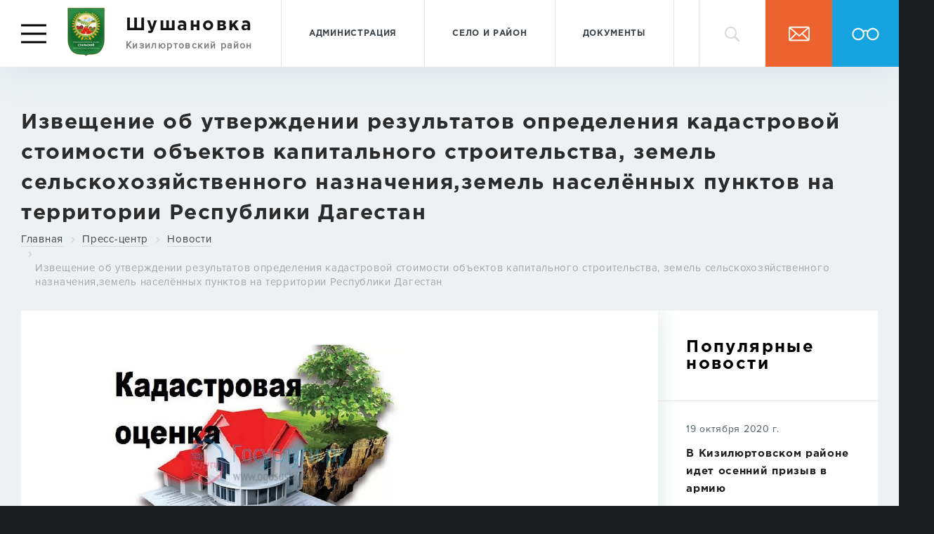

--- FILE ---
content_type: text/html; charset=UTF-8
request_url: http://shushanovka.old.mr-kizilyurt.ru/press/news/izveschenie-ob-utverzhdenii-rezultatov-opredeleniya-kadastrovoiy-stoimosti-obektov-kapitalnogo-stroitelstva-zemel-selskokhozyaiystvennogo-naznacheniya-zemel-naselyonnykh-punktov-na-territorii-respubliki-dagestan/
body_size: 5551
content:
<!DOCTYPE html>
<html lang="ru">
	<head>
		<meta name="keywords" content="" />
<meta name="description" content="" />
<link rel="stylesheet" type="text/css" href="/assets/94410b96/css/bootstrap-yii.css" />
<link rel="stylesheet" type="text/css" href="/themes/frontend/gsp/css/theme_v104.css" />
<link rel="stylesheet" type="text/css" href="/themes/frontend/gsp/css/font-awesome.css" />
<script type="text/javascript" src="/assets/177a65dd/jquery.js"></script>
<script type="text/javascript" src="/assets/94410b96/js/bootstrap.js"></script>
<title>Извещение об утверждении результатов определения кадастровой стоимости объектов капитального строительства, земель сельскохозяйственного назначения,земель населённых пунктов на территории Республики Дагестан</title>
		<meta charset="UTF-8" />
		<meta http-equiv="Content-Type" content="text/html; charset=UTF-8" />
		<meta name="viewport" content="width=device-width, initial-scale=1">
		<meta http-equiv="X-UA-Compatible" content="IE=edge">
		<meta name="imagetoolbar" content="no">
		<meta name="msthemecompatible" content="no">
		<meta name="cleartype" content="on">
		<meta name="HandheldFriendly" content="True">
		<meta name="format-detection" content="telephone=no">
		<meta name="format-detection" content="address=no">
		<meta name="apple-mobile-web-app-capable" content="yes">
		<meta name="apple-mobile-web-app-status-bar-style" content="black-translucent">
		<link title="Последние новости" type="application/rss+xml" rel="alternate" href="http://shushanovka.old.mr-kizilyurt.ru/press/rss/"/>
	</head>
	<body>
		<div id="perspective" class="perspective">
	<div class="z-container">
        <div class="wrapper">
			<div class="wrapper-shadow"></div>
			<div class="navbar main-navbar">
				<div class="navbar-inner">
					<div class="container">
						<a id="showMenu" class="zmenu-toggle">
							<div class="burger">
								<span></span>
								<span></span>
								<span></span>
							</div>
						</a>
						<a data-toggle="collapse" data-target=".nav-collapse" class="btn btn-navbar">
							<span class="icon-bar"></span>
							<span class="icon-bar"></span>
							<span class="icon-bar"></span>
						</a>
						<a href="http://shushanovka.old.mr-kizilyurt.ru/" class="brand">
							<img src="/cache/709e1517/rs-w69-h69-9f6daa40197ebfb74b112abb5be2ac32_stalskoelogo.png" alt="Шушановка">
							<span class="brand-title">Шушановка<span>Кизилюртовский район</span></span>						</a>
												<ul class="nav-icons icons-3">
														<li><a href="#" class="top-grey" id="navbar-search-button" title="Поиск по сайту"><i class="jicon-search"></i></a></li>
																					<li><a rel="#navbar-contact-overlay" class="top-red" id="navbar-contact-button" title="Обратная связь" href="/gsp/feedback/send/"><i class="jicon-envelope"></i></a></li>
																					<li><a href="/gsp/contrast/" class="top-blue" title="Упрощенный режим для слабовидящих"><i class="jicon-glasses"></i></a></li>
													</ul>
												<div class="nav-collapse collapse">
													<ul class="nav">
															<li>
									<a href="/administration/">Администрация</a>								</li>
															<li>
									<a href="/about/">Село и район</a>								</li>
															<li>
									<a href="/documents/">Документы</a>								</li>
														</ul>
												</div>
					</div>
				</div>
			</div>
		<div class="main">
			<header class=""><div class="container-fluid"><div class="row-fluid"><div class="span12"><div class="page-header">
	<h1>Извещение об утверждении результатов определения кадастровой стоимости объектов капитального строительства, земель сельскохозяйственного назначения,земель населённых пунктов на территории Республики Дагестан</h1>
	<ul class="breadcrumb">
			<li><a href="/">Главная</a></li>
			<li><a href="/press/">Пресс-центр</a></li>
			<li><a href="/press/news/">Новости</a></li>
			<li><a href=".">Извещение об утверждении результатов определения кадастровой стоимости объектов капитального строительства, земель сельскохозяйственного назначения,земель населённых пунктов на территории Республики Дагестан</a></li>
		</ul>
</div>
</div></div></div></header><section class="content-inner"><div class="container-fluid"><div class="row-fluid"><div class="span12"><div class="row-fluid">
	<div class="span9">
		<div class="text-content">
			<p><img alt="" src="/files/d6/87/d6877e897271331ee7a15e7ea22233f3/Screenshot_3.jpg" style="height:382px; width:500px" /></p>

<p>В соответствии с Федеральным законом от 3 июля 2016 г. № 237-ФЗ &laquo;О государственной кадастровой оценке&raquo;, Постановлением Правительства Республики Дагестан от 17 мая 2018 года № 48 &laquo;Вопросы Министерства по земельным и имущественным отношениям Республики Дагестан&raquo; и распоряжением Министерства по земельным и имущественным отношениям Республики Дагестан от 5 сентября 2018 г. № 106-р &laquo;О проведении государственной кадастровой оценки объектов капитального строительства, земель сельскохозяйственного назначения, населённых пунктов&raquo; приказом Министерства по земельным и имущественным отношениям Республики Дагестан от 27 ноября 2019 г. № 500утверждены результаты определения государственной кадастровой стоимости следующих объектов недвижимости, расположенных на территории Республики Дагестан:</p>

<p>1)&nbsp; объектов капитального строительства, соответствующим видам объектов недвижимости:&nbsp;&nbsp;&nbsp; здание,&nbsp;&nbsp;&nbsp; сооружение,&nbsp;&nbsp;&nbsp; помещение,&nbsp;&nbsp;&nbsp; машино-место,&nbsp;&nbsp;&nbsp; объекты незавершенного строительства;</p>

<p>2)&nbsp; земельных&nbsp;&nbsp; участков&nbsp;&nbsp; с&nbsp;&nbsp; категорией&nbsp; &laquo;земли&nbsp;&nbsp; сельскохозяйственного назначения&raquo;;</p>

<p>3)&nbsp; земельных участков с категорией &laquo;земли населенных пунктов&raquo;. Указанный&nbsp; приказ&nbsp; размещен&nbsp;&nbsp; на&nbsp; официальном&nbsp;&nbsp; сайте&nbsp; Министерства&nbsp; по земельным и имущественным отношениям Республики Дагестан <u>http</u><u>://е</u><u>state</u><u>.е-</u><u>dag</u><u>.</u><u>ru</u><u>/</u>в разделе &laquo;Деятельность&raquo;/&laquo;Государственная кадастровая оценка&raquo;/&laquo;Результаты государственной&nbsp;&nbsp;&nbsp;&nbsp;&nbsp;&nbsp;&nbsp;&nbsp; кадастровой&nbsp;&nbsp;&nbsp;&nbsp;&nbsp;&nbsp;&nbsp;&nbsp; оценки&raquo;&nbsp;&nbsp;&nbsp;&nbsp;&nbsp;&nbsp;&nbsp;&nbsp; и официальном интернет-портале правовой информации <u>http</u><u>://</u><u>www</u><u>.</u><u>pravo</u><u>.</u><u>e</u><u>-</u><u>dag</u><u>.</u><u>ru</u>(2019, 28 ноября 2019 г.№ 05032004940).</p>

<p>&nbsp;</p>

<p>&nbsp;</p>
		</div>
		<div class="widget-content-social">
			<div class="row-fluid">
				<div class="span6">
					<div class="date">23 декабря 2019 г.</div>
									</div>
				<div class="span6 text-right">
									</div>
			</div>
		</div>
	</div>
	<div class="span3">
		<div class="widget-news-sidebar">
	<div class="title">Популярные новости</div>
		<a href="/press/news/v-kizilyurtovskom-raiyone-idet-osenniiy-prizyv-v-armiyu/" class="news-item">
		<div class="date">19 октября 2020 г.</div>
		<span>В Кизилюртовском районе идет осенний призыв в армию</span>
		<a href="/press/news/koronavirus-operativnaya-obstanovka-v-dagestane-61/" class="news-item">
		<div class="date">13 сентября 2020 г.</div>
		<span>Коронавирус: оперативная обстановка в Дагестане</span>
		<a href="/press/news/gosudarstvennaya-zhilischnaya-inspektziya-dagestana-provedet-den-otkrytykh-dvereiy/" class="news-item">
		<div class="date">17 января 2020 г.</div>
		<span>Государственная жилищная инспекция Дагестана проведет День открытых дверей</span>
		<a href="/press/news/na-federalnoiy-trasse-kavkaz-u-seleniya-zubutli-miatli-v-rezultate-naezda-pogib-chelovek/" class="news-item">
		<div class="date">10 января 2020 г.</div>
		<span>На федеральной трассе «Кавказ» у селения Зубутли-Миатли  в результате наезда погиб человек</span>
		<a href="/press/news/izveschenie-o-provedenii-v-2020-godu-gosudarstvennoiy-kadastrovoiy-otzenki-obektov-nedvizhimosti-raspolozhennykh-na-territorii-respubliki-dagestan/" class="news-item">
		<div class="date">23 декабря 2019 г.</div>
		<span>Извещение о проведении в 2020 году государственной кадастровой оценки объектов недвижимости, расположенных на территории Республики Дагестан</span>
		<a href="/press/news/[base64]/" class="news-item">
		<div class="date">3 декабря 2019 г.</div>
		<span>Извещение об утверждении результатов определения кадастровой стоимости объектов капитального строительства, земель сельскохозяйственного назначения, земель  населенных пунктов на территории Дагестана</span>
		<a href="/press/news/premer-ministr-dagestana-artyom-zdunov-poruchil-ministram-izuchit-kak-nalazhena-sistema-uborki-gorodov-i-poseleniiy/" class="news-item">
		<div class="date">30 октября 2019 г.</div>
		<span>Премьер-министр Дагестана Артём Здунов поручил министрам изучить, как налажена система уборки городов и поселений</span>
		<a href="/press/news/a-7/" class="news-item">
		<div class="date">28 октября 2019 г.</div>
		<span>Власти Дагестана рассчитывают построить почти 60 яслей по нацпроекту</span>
		</a>
</div>
	</div>
</div>
</div></div></div></section><footer class=""><div class="container-fluid"><div class="row-fluid"><div class="span12"><div class="footer-contacts">
	<div class="row-fluid">
			<div class="span4 contact-address">
			<h5>РД, Кизилюртовский район, с. Стальское, ул. Шамиля, 22</h5>
			<p>Почтовый адрес</p>
		</div>
			<div class="span4 contact-phone">
			<h5><a href="tel:+7 (928) 962-47-10">+7 (928) 962-47-10</a></h5>
			<p>Номер телефона</p>
		</div>
			<div class="span4 contact-email">
			<h5><a href="mailto:shushanovka@mr-kizilyurt.ru">shushanovka@mr-kizilyurt.ru</a></h5>
			<p>Электронная почта</p>
		</div>
		</div>
</div>

<div class="footer-links">
	<div class="row-fluid">
					<div class="span3">
						<h4>Село и район</h4>
						<ul>
							<li>
					<a href="/about/history/">История села</a>				</li>
							<li>
					<a href="/about/symbolics/">Символика</a>				</li>
							<li>
					<a href="/about/ghymn/">Гимн района</a>				</li>
							<li>
					<a href="/about/map/">Карта района</a>				</li>
						</ul>
				</div>
					<div class="span3">
						<h4>Администрация</h4>
						<ul>
							<li>
					<a href="/administration/structure/">Структура администрации</a>				</li>
							<li>
					<a href="/administration/assembly/">Собрание депутатов</a>				</li>
							<li>
					<a href="/administration/contacts/">Контактная информация</a>				</li>
						</ul>
				</div>
					<div class="span3">
						<h4>Документы</h4>
						<ul>
							<li>
					<a href="/documents/budget/">Бюджет для граждан</a>				</li>
						</ul>
				</div>
					<div class="span3">
						<h4>Прочее</h4>
						<ul>
							<li>
					<a href="/other/projects/">Приоритетные проекты</a>				</li>
							<li>
					<a href="/other/maps/">Карта сайта</a>				</li>
						</ul>
				</div>
		</div>
</div>

<div class="footer">
	<div class="row-fluid">
		<div class="span1"><a href="http://shushanovka.old.mr-kizilyurt.ru/"><img src="/cache/709e1517/rs-w69-h69-9f6daa40197ebfb74b112abb5be2ac32_stalskoelogo.png" alt="Шушановка"></a></div>
		<div class="span8"><p>Администрация муниципального образования сельское поселение &laquo;сельсовет Стальский&raquo; (с. Шушановка) Кизилюртовского района Республики Дагестан. Разрешается и приветствуется любое неискаженное цитирование материалов этого ресурса. Cсылка на официальный сайт обязательна.</p>
</div>
		<div class="span3">
					</div>
	</div>
</div>
</div></div></div></footer>		</div>
		        </div>
	</div>
	<div class="widget-zmenu">
        <div class="zmenu">
								<div class="item">
								<h4>Село и район</h4>
								<ul>
									<li>
						<a href="/about/history/">История села</a>					</li>
									<li>
						<a href="/about/symbolics/">Символика</a>					</li>
									<li>
						<a href="/about/ghymn/">Гимн района</a>					</li>
									<li>
						<a href="/about/map/">Карта района</a>					</li>
								</ul>
						</div>
								<div class="item">
								<h4>Администрация</h4>
								<ul>
									<li>
						<a href="/administration/structure/">Структура администрации</a>					</li>
									<li>
						<a href="/administration/assembly/">Собрание депутатов</a>					</li>
									<li>
						<a href="/administration/contacts/">Контактная информация</a>					</li>
								</ul>
						</div>
								<div class="item">
								<h4>Документы</h4>
								<ul>
									<li>
						<a href="/documents/budget/">Бюджет для граждан</a>					</li>
								</ul>
						</div>
								<div class="item">
								<h4>Прочее</h4>
								<ul>
									<li>
						<a href="/other/projects/">Приоритетные проекты</a>					</li>
									<li>
						<a href="/other/maps/">Карта сайта</a>					</li>
								</ul>
						</div>
		        </div>
	</div>
</div>
<div id="navbar-search-widget" class="navbar-search__widget" style="display: none;">
	<form method="get" action="/search/index/">
		<a href="#" id="navbar-search-close" class="navbar-search__close"></a>
		<div class="navbar-search__input">
			<label for="navbar-search-input">Поиск по сайту</label>
			<input type="text" name="q" value="" id="navbar-search-input">
		</div>
		<button type="submit" class="btn">Искать</button>
	</form>
</div>
	<script type="text/javascript" src="/themes/frontend/gsp/js/modernizr.js"></script>
<script type="text/javascript" src="/assets/ae5732e2/js/jquery.tools.overlay.min.js"></script>
<script type="text/javascript">
/*<![CDATA[*/
jQuery(function($) {
jQuery('[rel="tooltip"]').tooltip();
jQuery('[rel="popover"]').popover();
$('#navbar-search-button').on('click',function(e){e.preventDefault();e.stopPropagation();var widget = $('#navbar-search-widget'),shadow = $('<div />').addClass('navbar-search__shadow');$('body').prepend(shadow);widget.show();$('#navbar-search-input').focus();$('#navbar-search-close').off('click').on('click',function(e){widget.hide();shadow.remove();});});

$('[data-toggle="overlay"]').overlay({
	mask: 'white'
});

jQuery('body').append($('<div />').attr('id','navbar-contact-overlay').addClass('overlay').append($('<div />').addClass('heading').text('Обратная связь')).append($('<div />').addClass('content')));
jQuery('#navbar-contact-button').each(function(){var a = jQuery(this);a.overlay({mask: 'white',onBeforeLoad: function(){var content = this.getOverlay().find('.content');content.empty().removeClass('error').addClass('loading');content.load(a.attr('href'),function(response, status, xhr){content.removeClass('loading');if (status == 'error') {content.addClass('error').text(response);}var handler = function(){var form = $(this);form.on('submit',function(e){e.preventDefault();jQuery.ajax({type: 'POST',url: form.attr('action') || document.location,cache: false,data: form.serialize(),success: function(html){ form.replaceWith(html); content.find('form').each(handler); }});return false;});};content.find('form').each(handler);});}});});
!function(){function n(){return window.pageYOffset||e.scrollTop}var e=window.document.documentElement,t=Modernizr.csstransitions,o={WebkitTransition:"webkitTransitionEnd",MozTransition:"transitionend",OTransition:"oTransitionEnd",msTransition:"MSTransitionEnd",transition:"transitionend"},i=o[Modernizr.prefixed("transition")],s=0,a=$("#showMenu"),r=$(".perspective"),c=$(".z-container"),d=$(".wrapper");a.on("click",function(e){e.stopPropagation(),e.preventDefault(),s=n(),d.css("top",-1*s),document.body.scrollTop=document.documentElement.scrollTop=0,r.addClass("modalview"),setTimeout(function(){r.addClass("animate")},25)}),c.on("click",function(n){if($(".modalview").length&&(n.stopPropagation(),n.preventDefault()),r.hasClass("animate")){var e=function(){document.getElementById("perspective").removeEventListener(i,e),$(".perspective").removeClass("modalview"),document.body.scrollTop=document.documentElement.scrollTop=s,d.css("top",0)};t?document.getElementById("perspective").addEventListener(i,e):e.call(),r.removeClass("animate")}})}();
});
/*]]>*/
</script>
</body>
</html>


--- FILE ---
content_type: application/javascript
request_url: http://shushanovka.old.mr-kizilyurt.ru/assets/ae5732e2/js/jquery.tools.overlay.min.js
body_size: 2098
content:
/**
 * jQuery Tools
 * 
 * NO COPYRIGHTS OR LICENSES. DO WHAT YOU LIKE.
 * 
 * Since: Mar 2010
 */
(function(e){function n(){if(/msie/.test(navigator.userAgent.toLowerCase())){var t=e(document).height(),n=e(window).height();return[window.innerWidth||document.documentElement.clientWidth||document.body.clientWidth,t-n<20?n:t]}return[e(document).width(),e(document).height()]}function r(t){if(t){return t.call(e.mask)}}e.tools=e.tools||{version:"@VERSION"};var t;t=e.tools.expose={conf:{maskId:"exposeMask",loadSpeed:"slow",closeSpeed:"fast",closeOnClick:true,closeOnEsc:true,zIndex:9998,opacity:.8,startOpacity:0,color:"#fff",onLoad:null,onClose:null}};var i,s,o,u,a;e.mask={load:function(f,l){if(o){return this}if(typeof f=="string"){f={color:f}}f=f||u;u=f=e.extend(e.extend({},t.conf),f);i=e("#"+f.maskId);if(!i.length){i=e("<div/>").attr("id",f.maskId);e("body").append(i)}var c=n();i.css({position:"absolute",top:0,left:0,width:c[0],height:c[1],display:"none",opacity:f.startOpacity,zIndex:f.zIndex});if(f.color){i.css("backgroundColor",f.color)}if(r(f.onBeforeLoad)===false){return this}if(f.closeOnEsc){e(document).on("keydown.mask",function(t){if(t.keyCode==27){e.mask.close(t)}})}if(f.closeOnClick){i.on("click.mask",function(t){e.mask.close(t)})}e(window).on("resize.mask",function(){e.mask.fit()});if(l&&l.length){a=l.eq(0).css("zIndex");e.each(l,function(){var t=e(this);if(!/relative|absolute|fixed/i.test(t.css("position"))){t.css("position","relative")}});s=l.css({zIndex:Math.max(f.zIndex+1,a=="auto"?0:a)})}i.css({display:"block"}).fadeTo(f.loadSpeed,f.opacity,function(){e.mask.fit();r(f.onLoad);o="full"});o=true;return this},close:function(){if(o){if(r(u.onBeforeClose)===false){return this}i.fadeOut(u.closeSpeed,function(){if(s){s.css({zIndex:a})}o=false;r(u.onClose)});e(document).off("keydown.mask");i.off("click.mask");e(window).off("resize.mask")}return this},fit:function(){if(o){var e=n();i.css({width:e[0],height:e[1]})}},getMask:function(){return i},isLoaded:function(e){return e?o=="full":o},getConf:function(){return u},getExposed:function(){return s}};e.fn.mask=function(t){e.mask.load(t);return this};e.fn.expose=function(t){e.mask.load(t,this);return this}})(jQuery);(function(e){function r(r,i){var s=this,o=r.add(s),u=e(window),a,f,l,c=e.tools.expose&&(i.mask||i.expose),h=Math.random().toString().slice(10);if(c){if(typeof c=="string"){c={color:c}}c.closeOnClick=c.closeOnEsc=false}var p=i.target||r.attr("rel");f=p?e(p):null||r;if(!f.length){throw"Could not find Overlay: "+p}if(r&&r.index(f)==-1){r.click(function(e){s.load(e);return e.preventDefault()})}e.extend(s,{load:function(r){if(s.isOpened()){return s}var a=n[i.effect];if(!a){throw'Overlay: cannot find effect : "'+i.effect+'"'}if(i.oneInstance){e.each(t,function(){this.close(r)})}r=r||e.Event();r.type="onBeforeLoad";o.trigger(r);if(r.isDefaultPrevented()){return s}l=true;if(c){e(f).expose(c)}var p=i.top,d=i.left,v=f.outerWidth(true),m=f.outerHeight(true);if(typeof p=="string"){p=p=="center"?Math.max((u.height()-m)/2,0):parseInt(p,10)/100*u.height()}if(d=="center"){d=Math.max((u.width()-v)/2,0)}a[0].call(s,{top:p,left:d},function(){if(l){r.type="onLoad";o.trigger(r)}});if(c&&i.closeOnClick){e.mask.getMask().one("click",s.close)}if(i.closeOnClick){e(document).on("click."+h,function(t){if(!e(t.target).parents(f).length){s.close(t)}})}if(i.closeOnEsc){e(document).on("keydown."+h,function(e){if(e.keyCode==27){s.close(e)}})}return s},close:function(t){if(!s.isOpened()){return s}t=t||e.Event();t.type="onBeforeClose";o.trigger(t);if(t.isDefaultPrevented()){return}l=false;n[i.effect][1].call(s,function(){t.type="onClose";o.trigger(t)});e(document).off("click."+h+" keydown."+h);if(c){e.mask.close()}return s},getOverlay:function(){return f},getTrigger:function(){return r},getClosers:function(){return a},isOpened:function(){return l},getConf:function(){return i}});e.each("onBeforeLoad,onStart,onLoad,onBeforeClose,onClose".split(","),function(t,n){if(e.isFunction(i[n])){e(s).on(n,i[n])}s[n]=function(t){if(t){e(s).on(n,t)}return s}});a=f.find(i.close||".close");if(!a.length&&!i.close){a=e('<a class="close"></a>');f.prepend(a)}a.click(function(e){s.close(e)});if(i.load){s.load()}}e.tools=e.tools||{version:"@VERSION"};e.tools.overlay={addEffect:function(e,t,r){n[e]=[t,r]},conf:{close:null,closeOnClick:true,closeOnEsc:true,closeSpeed:"fast",effect:"default",fixed:!/msie/.test(navigator.userAgent.toLowerCase())||navigator.appVersion>6,left:"center",load:false,mask:null,oneInstance:true,speed:"normal",target:null,top:"10%"}};var t=[],n={};e.tools.overlay.addEffect("default",function(t,n){var r=this.getConf(),i=e(window);if(!r.fixed){t.top+=i.scrollTop();t.left+=i.scrollLeft()}t.position=r.fixed?"fixed":"absolute";this.getOverlay().css(t).fadeIn(r.speed,n)},function(e){this.getOverlay().fadeOut(this.getConf().closeSpeed,e)});e.fn.overlay=function(n){var i=this.data("overlay");if(i){return i}if(e.isFunction(n)){n={onBeforeLoad:n}}n=e.extend(true,{},e.tools.overlay.conf,n);this.each(function(){i=new r(e(this),n);t.push(i);e(this).data("overlay",i)});return n.api?i:this}})(jQuery)